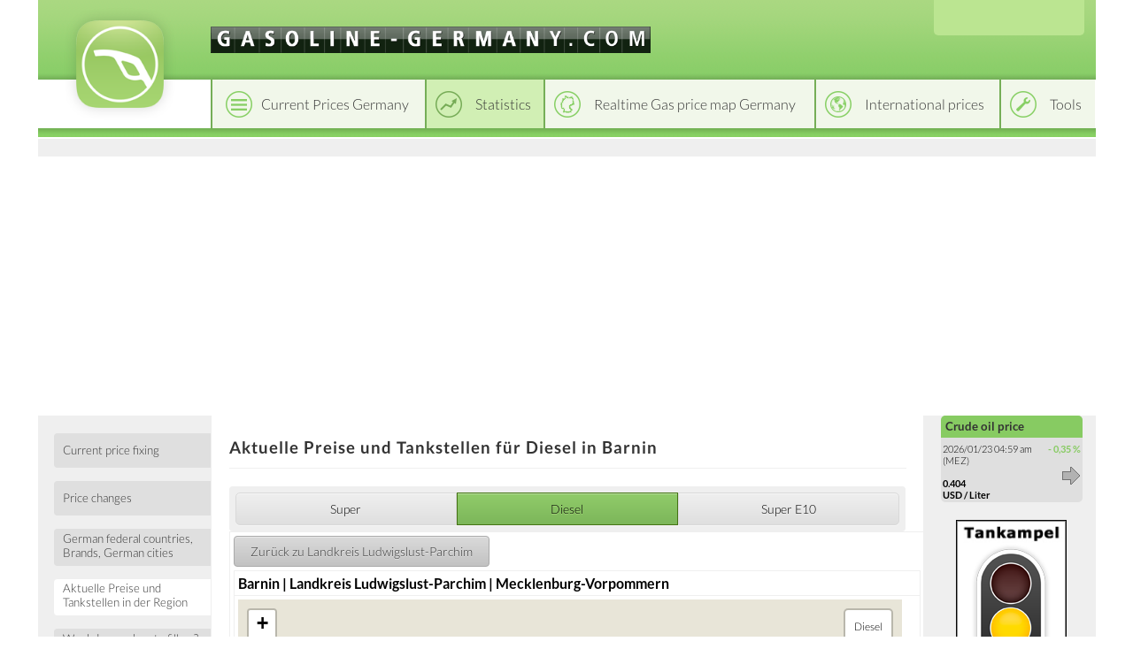

--- FILE ---
content_type: text/html; charset=utf-8
request_url: https://gasoline-germany.com/aktuell/diesel/deutschland/mecklenburg-vorpommern/landkreis_ludwigslust-parchim/barnin
body_size: 4681
content:
<!DOCTYPE html>
<html lang="en">
<head>
    <title>Aktuelle Preise und Tankstellen für Diesel in Barnin</title>
    <link rel="license" href="https://creativecommons.org/licenses/by/4.0/">
    <link rel="shortcut icon" href="/template_system/img/favicon.png" sizes="32x32">
    <meta charset="utf-8" />
            <link href="https://static.benzinpreis.de/tpl_css/tooltipster.min.css" rel="stylesheet">
    
    <link href="https://static.benzinpreis.de/tpl_css/ionicons.min.css" rel="stylesheet">
    
        
    <script type="text/javascript" src="https://static.benzinpreis.de/tpl_js/jquery-1.11.1.min.js"></script>
    <script type="text/javascript" src="https://static.benzinpreis.de/tpl_js/script.js"></script>
            <script type="text/javascript" src="https://static.benzinpreis.de/tpl_js/jquery.ddslick.min.js"></script>
        <script type="text/javascript" src="https://static.benzinpreis.de/tpl_js/jquery.tooltipster.min.js"></script>
        <script type="text/javascript" src="https://static.benzinpreis.de/tpl_js/langswitch-data.js?t=1"></script>
        <script defer type="text/javascript" src="//static.benzinpreis.de/js/PartnerImage.js"></script>
    <link href="https://static.benzinpreis.de/tpl_css/alt.min.css?t=1" rel="stylesheet">
    <link href="https://static.benzinpreis.de/tpl_css/style.min.css?t=2" rel="stylesheet">
    <link href="https://static.benzinpreis.de/tpl_css/preise-deutschland.min.css?t=1" rel="stylesheet">
    <link href="https://static.benzinpreis.de/tpl_css/form.min.css?t=1" rel="stylesheet">
   
    <script>
      window.dataLayer = window.dataLayer || [];
      function gtag() { dataLayer.push(arguments); }
          gtag('consent', 'default', {
            'ad_user_data': 'denied',
            'ad_personalization': 'denied',
            'ad_storage': 'denied',
            'analytics_storage': 'denied',
            'wait_for_update': 500,
          });
          dataLayer.push({
              'gtm.start': new Date().getTime(),
              'event': 'gtm.js'
      });
    </script> 
    
    <meta name="verify-v1" content="J9+HYtjpiAiAlfsbRakXbhDQ+P4WvJGgeL8RyQ4kJBc=" />
    
    <!-- delete old iab cookie -->
    <script>
    /*
      try {
        const nm = "FCCDCF";
        const dm = "gasoline-germany.com";
        const pa = "/";
        let tc = ('; ' + document.cookie).split('; ' + nm + '=');
        if (tc.length === 2) {
          tc = decodeURIComponent(tc.pop().split(';').shift());
          tc = JSON.parse(tc)[3][0].substring(1,9);
          tc = Uint8Array.from(window.atob(tc), (v) => v.charCodeAt(0));
          let dt = (tc[0] * 2**28) + (tc[1] * 2**20) + (tc[2] * 2**12) +
                   (tc[3] * 2**4)  + (tc[4] >> 4);
          if (Date.now() / 1000 - dt / 10 > 86400 * 365)
            document.cookie = nm + "=;path=" + pa + ";domain=" + dm + ";expires=" + new Date(0).toUTCString();
        }
      } finally {}
    */
    </script>
  
            
    <script async src="https://www.googletagmanager.com/gtag/js?id=G-6VX6B5JJDZ"></script>
    <script>
      window.dataLayer = window.dataLayer || [];
      function gtag(){dataLayer.push(arguments);}
      gtag('js', new Date());
      gtag('config', 'G-6VX6B5JJDZ');
    </script>

    <script async src="https://pagead2.googlesyndication.com/pagead/js/adsbygoogle.js?client=ca-pub-4870680160043008" crossorigin="anonymous"></script>

        
        
        
        

</head>

<body>


<script type="text/javascript">
$(document).ready(function() {
     

    $('#langswitch').ddslick({
        data:langswitchData,
        width: 158,
        imagePosition:"right",
        defaultSelectedIndex: 5,
        onSelected: function(selectedData) {
            if(selectedData.selectedIndex != "5") {
                top.location.href=selectedData.selectedData.value;
            }
        }   
    });
    
     
});
</script>

<div class="wrapper">
    <header class="header">
        <div class="logo">
            <a href="/index.phtml">
            <img src="https://static.benzinpreis.de/tpl_img/logo-bp.png" alt="Logo" />
            </a>
        </div>

        <div class="top">
            <div class="domain">
                <img src="https://static.benzinpreis.de/gfx/bp_header_en.gif" alt="gasoline-germany.com">            </div>
        </div>
        
                
        <div class="lang-switcher">
            <div id="langswitch">
            </div>
        </div>

        <div class="header-nav">
            <nav class="top-nav">
                <ul id="navigation">
                    <li class="top-nav-1"><a href="/preise-deutschland.phtml"><span>Current Prices Germany</span></a></li><li class="top-nav-2-h active"><a href="/statistiken/deutschland/preisfixing"><span>Statistics</span></a></li><li class="top-nav-3"><a href="/karten.phtml"><span>Realtime Gas price map Germany</span></a></li><li class="top-nav-4"><a href="/international.phtml"><span>International prices</span></a></li><li class="top-nav-5"><a href="/bprechner.phtml"><span>Tools</span></a></li>                </ul>
            </nav>
        </div>
        <div class="header-nav-spacer">
        </div>
        <div class="top-spacer">
        </div>

            </header>
    
    <div class="layout">
        <div class="row">
            <aside class="left-sidebar">
<nav class="left-nav">
    <div>
        <ul>
<li><a href="/statistiken/deutschland/preisfixing"><span>Current price fixing</span></a></li>
<li><a href="/statistiken/deutschland/preisschwankungen/letzte_8_tage"><span>Price changes</span></a></li>
<li><a href="/statistiken/deutschland/preisunterschiede/bundeslaender"><span>German federal countries, Brands, German cities</span></a></li>
<li><a class="active" href="/aktuell/super_e5/deutschland"><span>Aktuelle Preise und Tankstellen in der Region</span></a></li>
<li><a href="/statistiken/deutschland/wann_tanken/wochentage"><span>Weekdays - when to fill up? - Hours - when to fill up?</span></a></li>
<li><a href="/statistiken/deutschland/historische_preise"><span>Recent years prices </span></a></li>
<li><a href="/statistiken/deutschland/preisrunden_und_allzeithochs"><span>Minimum and Maximum Prices, All-Time Highs</span></a></li>
<li><a href="/statistiken/deutschland/preisbeeinflussende_faktoren/naechste_14_tage"><span>Preisbeeinflussende Faktoren nächste 14 Tage</span></a></li>
<li><a href="/statistik.phtml?o=4&cnt=50&so=b.order_total"><span>Databases</span></a></li>
<li>
    <div class="banner">
        <!-- Benzinpreis.de - Linkblock rechts (neu) -->
        <!--
        <ins class="adsbygoogle"
             style="display:inline-block;width:160px;height:90px"
             data-ad-client="ca-pub-4870680160043008"
             data-ad-slot="8924119957"></ins>
        <script>
        (adsbygoogle = window.adsbygoogle || []).push({});
        </script>
        -->
    </div>
</li>
<li><button class="submit-button" id="feedbackbutton">Feedback</button></li>
<div id="feedback-html">
<script>
$( '#feedbackbutton' ).click( function(){

    var button = $( this );
    
    button.attr( 'disabled', 'disabled' );

    console.log(1);

    $.get( '/feedback-html.phtml', function( html ) {

        if( html )
        {
            button.removeAttr( 'disabled' );
            button.unbind( 'click' );
            $( '#feedback-html' ).html( html );
            button.trigger( 'click' );
        }
    
    } );

} );
</script>
</div>
            </ul>
        </div>
    </nav>
</aside>

<div class="middle">
    <div class="container">
        <main class="content">
                        <h1>Aktuelle Preise und Tankstellen für Diesel in Barnin</h1>
                        <div class="banner-leaderboard">
                <!--
                <ins class="adsbygoogle"
                     style="display:inline-block;width:728px;height:90px"
                     data-ad-client="ca-pub-4870680160043008"
                     data-ad-slot="7984161159"></ins>
                <script>
                (adsbygoogle = window.adsbygoogle || []).push({});
                </script>
                -->
            </div>
            
<div class="content-wrapper">
    <div class="content-row">
        <div class="full-content">
            <h2></h2>
            <div class="full-content-content">
<div class='statistiken-menu statistiken-menu-small'><ul><li class="left"><a class="xmain" href="/aktuell/super_e5/deutschland/mecklenburg-vorpommern/landkreis_ludwigslust-parchim/barnin"><span>Super</span></a></li><li class="mid-active"><a class="xmain" href="/aktuell/diesel/deutschland/mecklenburg-vorpommern/landkreis_ludwigslust-parchim/barnin"><span>Diesel</span></a></li><li class="right"><a class="xmain" href="/aktuell/super_e10/deutschland/mecklenburg-vorpommern/landkreis_ludwigslust-parchim/barnin"><span>Super E10</span></a></li><ul></div>            </div>
        </div>
    </div>
</div>
<table class='statistik' width='100%'><tr><td valign='top' class='left-list'><table class='statistik list' width='100%'><tr><td colspan='2' class='back'>
                 <a href='/aktuell/diesel/deutschland/mecklenburg-vorpommern/landkreis_ludwigslust-parchim'><input type='button' class='button' value='Zur&uuml;ck zu Landkreis Ludwigslust-Parchim' /></a>
                 </td></tr><tr><td colspan='2' class='no-indicator'><b>Barnin | Landkreis Ludwigslust-Parchim | Mecklenburg-Vorpommern</b></td></tr><tr><td colspan='2' class='no-indicator'>        <meta charset="utf-8" />

        <!-- jQuery -->
        <script src="/js/jquery-1.11.1.min.js" type="text/javascript"></script>
        
        <!-- jQuery Cookie -->
        <script src="/js/jquery.cookie.js"></script>

        <!-- Leaflet -->
        <link href="/css/leaflet-1.5.1.css" rel="stylesheet" />
        <script src="/js/leaflet-1.5.1.js"></script>
        
        <!-- Mapbox GL -->
        <link href="/css/mapbox-gl.css" rel='stylesheet' />
        <script src="/js/mapbox-gl.js"></script>

        <!-- Leaflet Mapbox GL -->
        <script src="/js/leaflet-mapbox-gl.js"></script>

        <!-- BPMAP -->
        <link href="/css/bpmap-v2.css" rel="stylesheet" />
        <script src="/js/bpmap.js"></script>
        <script src="/js/BenzinpreisMap-v5.js"></script>

        

        <script type="text/javascript">

            window.onload = function() {

                $( '#map' ).height( 350 ).width( 750 );
                BPMAP_ZOOM  = 14;
BPMAP_LAT   = 53.5956229;
BPMAP_LNG   = 11.6965315;
BPMAP_SORTE = 'diesel';


                window.bpmap = new BenzinpreisMap();
                window.bpmap.init( 'map' );

            }

            function setView(el, type, lat, lon, zoom) {
                $('div.karten-menu ul > li').removeClass('left-active mid-active right-active');
                if(el != false) {
                    $(el).parent().addClass(type + '-active');
                }
                window.bpmap.setView(lat, lon, zoom);
            }

        </script>


        <div id="map" style="text-align:left;"></div>

        <noscript>
            <h1 style="color:red">JavaScript muss aktiviert sein.</h1>
        </noscript>
        
        </td></tr><tr><td colspan='2' class='no-indicator'>laut den Daten der Markttransparenzstelle gibt es keine Tankstellen in dieser Gemeinde</table></div></div></td></tr></table></td></tr></table><div style='text-align: right;'><i>Angaben in USD/Liter</i></div> 
        <div class="banner-middle-bottom">
    <!-- Benzinpreis.de - Linkblock unten (neu) -->
    <!--
    <ins class="adsbygoogle"
         style="display:inline-block;width:728px;height:15px"
         data-ad-client="ca-pub-4870680160043008"
         data-ad-slot="1680054754"></ins>
    <script>
    (adsbygoogle = window.adsbygoogle || []).push({});
    </script>
    -->
</div>
        </main>
    </div>
</div>

<aside class="right-sidebar">
    <div class="sidebar-content">
        <ul>
<li><div class="html-content">
<div class='right_navi_block'> 
<div class=greenub>
Crude oil price </div>
 <table border=0>
<tr><td valign=top>
  2026/01/23  04:59 am (MEZ) 
   <br><br>
   <b>
0.404<br> USD / Liter</b></td><td align=right valign=top>
<font color=#87cb62><b>-&nbsp;0,35&nbsp;%</b></font><br><br><img src='/gfx/right.gif' alt='' style='vertical-align:left'  border=0></td></tr></table>
</div></div>
</li>
<div class="banner">
    <!-- Benzinpreise.de - Banner rechts (neu) -->
    <!--
    <ins class="adsbygoogle"
         style="display:inline-block;width:160px;height:600px"
         data-ad-client="ca-pub-4870680160043008"
         data-ad-slot="8818752753"></ins>
    <script>
         (adsbygoogle = window.adsbygoogle || []).push({});
    </script>
    -->
</div>
<li><div class="html-content">
<div class='banner'><img src='/partner/ampel.png?nocache=2026012305' border=0></div></div>
</li>
<li><div class="html-content">
<div class='start-teaser teaser-int'><a href='/maps.phtml?kartenversion=EUG'><h3>Gasoline price charts | International</h3></a></div></div>
</li>
                </ul>
            </div>
        </aside>
    </div>
</div>
    <footer class="footer">
        <div class="top-footer">
        </div>
        <div class="bottom-footer">
            <div class="copy">
                &copy; 2022 gasoline-germany.com            </div>
            <div class="factsoft">
                <div class="factsoft-text">
                    The website gasoline-germany.com is operated by:                </div>
                <div class="factsoft-logo">
                    <img src="https://static.benzinpreis.de/gfx/imp_logo.png" width="150" height="38" alt="factsoft logo" />
                    <!--factsoft ag-->
                </div>
            </div>
            <div class="info">
                gasoline-germany.com is a project that allows users to input gasoline and diesel prices nationally and internationally, the prices are then statistically processed by the system. <p>
The gasoline-germany.com site is currently available in the following languages:<p>                                
                <div class="lang-links">
                    <a href='https://benzinpreis.de'> Deutsch</a>&nbsp;|
                    <a href='https://gasoline-germany.com'> English</a>&nbsp;|
                    <a href='https://petrol-germany.com'> Espanol</a>&nbsp;|
                    <a href='https://fr.gas-globe.com'> Fran&#231;ais</a>&nbsp;|
                    <a href='https://it.gas-globe.com'> Italiano</a>&nbsp;|
                    <a href='https://pl.gas-globe.com'> Polski</a>&nbsp;|
                    <a href='https://cz.gas-globe.com'> &#268;esk&#253;</a>&nbsp;|
                    <a href='https://tr.gas-globe.com'> T&uuml;rk&#231;e</a>&nbsp;|
                    <a href='https://gr.gas-globe.com'> &#917;&#955;&#955;&#951;&#957;&#953;&#954;&#940;</a>&nbsp;|
                    <a href='https://ru.gas-globe.com'> &#1056;&#1091;&#1089;&#1089;&#1082;&#1080;&#1081;</a>&nbsp;|
                    <a href='https://se.gas-globe.com'> Svenskt</a>&nbsp;|
                    <a href='https://no.gas-globe.com'> Norske</a>&nbsp;|
                    <a href='https://dk.gas-globe.com'> Dansk</a>&nbsp;|
                    <a href='https://fi.gas-globe.com'> Suomi</a>&nbsp;|
                    <a href='https://nl.gas-globe.com'> Nederlands</a>&nbsp;|
                    <a href='https://hu.gas-globe.com'> Magyar</a>&nbsp;|
                    <a href='https://jp.gas-globe.com'> &#26085;&#26412;&#35486;</a>&nbsp;|
                    <a href='https://id.gas-globe.com'> Indonesia</a>&nbsp;|
                    <a href='https://cn.gas-globe.com'> &#20013;&#25991;</a>&nbsp;|
                    <a href='https://hi.gas-globe.com'> &#2361;&#2367;&#2306;&#2342;&#2368;</a>&nbsp;|
                    <a href='https://pt.gas-globe.com'> Portugu&#234;s</a>&nbsp;|
                    <a href='https://bg.gas-globe.com'> &#1073;&#1098;&#1083;&#1075;&#1072;&#1088;&#1089;&#1082;&#1080;</a>
                </div>

                            </div>
            <div class="imprint">
                <a href="/impressum.phtml">About us</a>&nbsp;|&nbsp;<a href="/datenschutz.phtml">Data Protection</a>
                <a href="https://play.google.com/store/apps/details?id=de.benzinpreis.app" class="app-link" target="_blank">
                    <img src="https://static.benzinpreis.de/gfx/app_play_badge.png" width="84" height="25" alt="google play button" />
                </a>
                <a href="https://itunes.apple.com/de/app/benzinpreis-de/id420369180?mt=8" class="app-link" target="_blank">
                    <img src="https://static.benzinpreis.de/gfx/app_appl_badge.png?t=1" width="75" height="25" alt="app store button" />
                </a>
            </div>
        </div>
    </footer>

    
</div>
</body>
</html>


--- FILE ---
content_type: text/html; charset=utf-8
request_url: https://www.google.com/recaptcha/api2/aframe
body_size: 267
content:
<!DOCTYPE HTML><html><head><meta http-equiv="content-type" content="text/html; charset=UTF-8"></head><body><script nonce="2cuYRFq65HjMwHiI68vnzg">/** Anti-fraud and anti-abuse applications only. See google.com/recaptcha */ try{var clients={'sodar':'https://pagead2.googlesyndication.com/pagead/sodar?'};window.addEventListener("message",function(a){try{if(a.source===window.parent){var b=JSON.parse(a.data);var c=clients[b['id']];if(c){var d=document.createElement('img');d.src=c+b['params']+'&rc='+(localStorage.getItem("rc::a")?sessionStorage.getItem("rc::b"):"");window.document.body.appendChild(d);sessionStorage.setItem("rc::e",parseInt(sessionStorage.getItem("rc::e")||0)+1);localStorage.setItem("rc::h",'1769142466728');}}}catch(b){}});window.parent.postMessage("_grecaptcha_ready", "*");}catch(b){}</script></body></html>